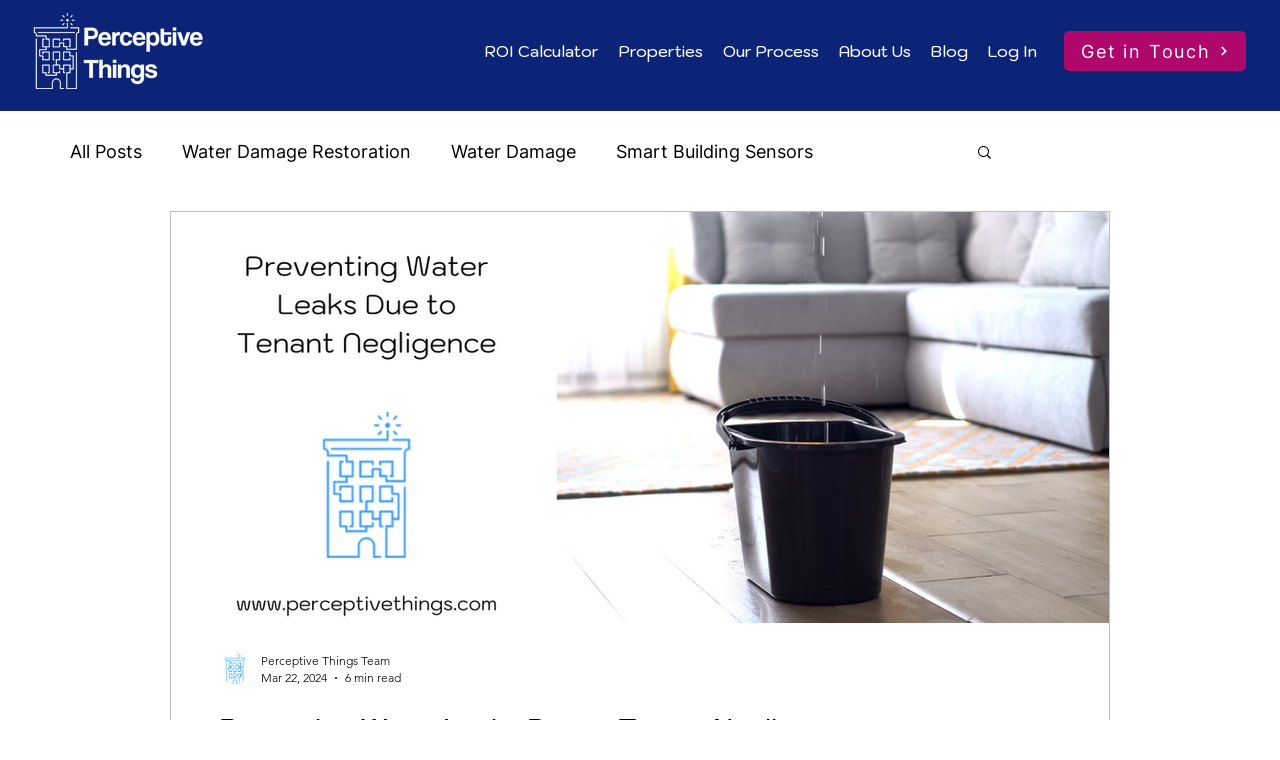

--- FILE ---
content_type: text/css; charset=utf-8
request_url: https://www.perceptivethings.com/_serverless/pro-gallery-css-v4-server/layoutCss?ver=2&id=pro-blog&items=0_1200_630%7C0_1200_630%7C0_1200_630&container=211_940_2347_720&options=gallerySizeType:px%7CgallerySizePx:940%7CimageMargin:32%7CisRTL:false%7CgalleryLayout:2%7CtitlePlacement:SHOW_BELOW%7CcubeRatio:2.2857142857142856%7CcubeType:min%7CisVertical:true%7CtextBoxHeight:350
body_size: -216
content:
#pro-gallery-pro-blog [data-hook="item-container"][data-idx="0"].gallery-item-container{opacity: 1 !important;display: block !important;transition: opacity .2s ease !important;top: 0px !important;left: 0px !important;right: auto !important;height: 761px !important;width: 940px !important;} #pro-gallery-pro-blog [data-hook="item-container"][data-idx="0"] .gallery-item-common-info-outer{height: 350px !important;} #pro-gallery-pro-blog [data-hook="item-container"][data-idx="0"] .gallery-item-common-info{height: 350px !important;width: 100% !important;} #pro-gallery-pro-blog [data-hook="item-container"][data-idx="0"] .gallery-item-wrapper{width: 940px !important;height: 411px !important;margin: 0 !important;} #pro-gallery-pro-blog [data-hook="item-container"][data-idx="0"] .gallery-item-content{width: 940px !important;height: 411px !important;margin: 0px 0px !important;opacity: 1 !important;} #pro-gallery-pro-blog [data-hook="item-container"][data-idx="0"] .gallery-item-hover{width: 940px !important;height: 411px !important;opacity: 1 !important;} #pro-gallery-pro-blog [data-hook="item-container"][data-idx="0"] .item-hover-flex-container{width: 940px !important;height: 411px !important;margin: 0px 0px !important;opacity: 1 !important;} #pro-gallery-pro-blog [data-hook="item-container"][data-idx="0"] .gallery-item-wrapper img{width: 100% !important;height: 100% !important;opacity: 1 !important;} #pro-gallery-pro-blog [data-hook="item-container"][data-idx="1"].gallery-item-container{opacity: 1 !important;display: block !important;transition: opacity .2s ease !important;top: 793px !important;left: 0px !important;right: auto !important;height: 761px !important;width: 940px !important;} #pro-gallery-pro-blog [data-hook="item-container"][data-idx="1"] .gallery-item-common-info-outer{height: 350px !important;} #pro-gallery-pro-blog [data-hook="item-container"][data-idx="1"] .gallery-item-common-info{height: 350px !important;width: 100% !important;} #pro-gallery-pro-blog [data-hook="item-container"][data-idx="1"] .gallery-item-wrapper{width: 940px !important;height: 411px !important;margin: 0 !important;} #pro-gallery-pro-blog [data-hook="item-container"][data-idx="1"] .gallery-item-content{width: 940px !important;height: 411px !important;margin: 0px 0px !important;opacity: 1 !important;} #pro-gallery-pro-blog [data-hook="item-container"][data-idx="1"] .gallery-item-hover{width: 940px !important;height: 411px !important;opacity: 1 !important;} #pro-gallery-pro-blog [data-hook="item-container"][data-idx="1"] .item-hover-flex-container{width: 940px !important;height: 411px !important;margin: 0px 0px !important;opacity: 1 !important;} #pro-gallery-pro-blog [data-hook="item-container"][data-idx="1"] .gallery-item-wrapper img{width: 100% !important;height: 100% !important;opacity: 1 !important;} #pro-gallery-pro-blog [data-hook="item-container"][data-idx="2"].gallery-item-container{opacity: 1 !important;display: block !important;transition: opacity .2s ease !important;top: 1586px !important;left: 0px !important;right: auto !important;height: 761px !important;width: 940px !important;} #pro-gallery-pro-blog [data-hook="item-container"][data-idx="2"] .gallery-item-common-info-outer{height: 350px !important;} #pro-gallery-pro-blog [data-hook="item-container"][data-idx="2"] .gallery-item-common-info{height: 350px !important;width: 100% !important;} #pro-gallery-pro-blog [data-hook="item-container"][data-idx="2"] .gallery-item-wrapper{width: 940px !important;height: 411px !important;margin: 0 !important;} #pro-gallery-pro-blog [data-hook="item-container"][data-idx="2"] .gallery-item-content{width: 940px !important;height: 411px !important;margin: 0px 0px !important;opacity: 1 !important;} #pro-gallery-pro-blog [data-hook="item-container"][data-idx="2"] .gallery-item-hover{width: 940px !important;height: 411px !important;opacity: 1 !important;} #pro-gallery-pro-blog [data-hook="item-container"][data-idx="2"] .item-hover-flex-container{width: 940px !important;height: 411px !important;margin: 0px 0px !important;opacity: 1 !important;} #pro-gallery-pro-blog [data-hook="item-container"][data-idx="2"] .gallery-item-wrapper img{width: 100% !important;height: 100% !important;opacity: 1 !important;} #pro-gallery-pro-blog .pro-gallery-prerender{height:2347px !important;}#pro-gallery-pro-blog {height:2347px !important; width:940px !important;}#pro-gallery-pro-blog .pro-gallery-margin-container {height:2347px !important;}#pro-gallery-pro-blog .pro-gallery {height:2347px !important; width:940px !important;}#pro-gallery-pro-blog .pro-gallery-parent-container {height:2347px !important; width:972px !important;}